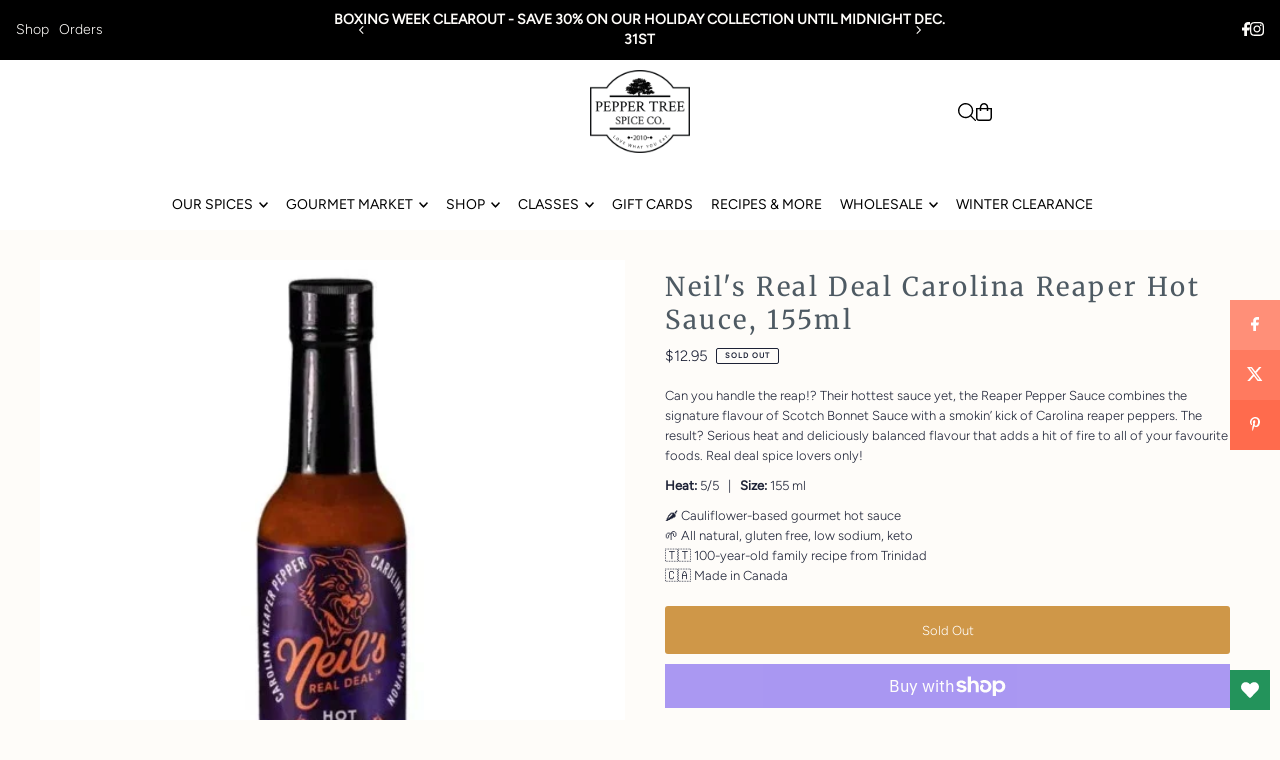

--- FILE ---
content_type: text/html; charset=utf-8
request_url: https://peppertreespice.com/?section_id=sections--20529126637807__countdown_FmNPHa
body_size: 787
content:
<div id="shopify-section-sections--20529126637807__countdown_FmNPHa" class="shopify-section shopify-section-group-header-group"><link href="//peppertreespice.com/cdn/shop/t/15/assets/section-countdown.css?v=54462256483194679451761173764" rel="stylesheet" type="text/css" media="all" />
<style data-shopify>
#shopify-section-sections--20529126637807__countdown_FmNPHa {
  --background: #056023;
  --text-color: #ffffff;
  --button-text: #c60808;
  --button-color: #ffffff;
  --desktop-section-height: 200px;
  --mobile-section-height: 200px;
  --section-overlay-color: rgba(255, 255, 255, 0.13);
  --text-size: 12px;
  --clock-text-size: 12px;
}
</style>


<div class="global__section section-countdown global__section--margin mt0 mb0"
  data-section-id="sections--20529126637807__countdown_FmNPHa"
  data-section-type="countdown"
  data-base-url="https://peppertreespice.com/"
  data-launch-date="1766595600"
  data-aos="none"
  >

  <div class="countdown--content_container row grid__wrapper rg0 pl0 pr0 edge">
    
    <div id="countdownWrapper" class="countdown__wrapper span-12 auto position-center">
      <div class="countdown__grid l-center">
        

          

          
            <div class="countdown__heading rte block-text_iCaDC7"
              data-aos="none"
              data-aos-delay="100"
              >
                
                  <p><strong>COUNTDOWN TO CHRISTMAS</strong></p>
                
            </div>
          
        

          
            <div class="countdown__time-container" 
              data-aos="none"
              data-aos-delay="200"
              >
              
                  <p class="mb0">MERRY CHRISTMAS FROM OUR FAMILY TO YOURS!</p>
              
              
            </div>
          

          
        
      </div>
    </div>
  </div>

  
    
      <style>
        #shopify-section-sections--20529126637807__countdown_FmNPHa {
          display: none;
        }
      </style>
    
  

</div>


</div>

--- FILE ---
content_type: text/html; charset=utf-8
request_url: https://peppertreespice.com/?section_id=sections--20529126637807__countdown_FmNPHa
body_size: -180
content:
<div id="shopify-section-sections--20529126637807__countdown_FmNPHa" class="shopify-section shopify-section-group-header-group"><link href="//peppertreespice.com/cdn/shop/t/15/assets/section-countdown.css?v=54462256483194679451761173764" rel="stylesheet" type="text/css" media="all" />
<style data-shopify>
#shopify-section-sections--20529126637807__countdown_FmNPHa {
  --background: #056023;
  --text-color: #ffffff;
  --button-text: #c60808;
  --button-color: #ffffff;
  --desktop-section-height: 200px;
  --mobile-section-height: 200px;
  --section-overlay-color: rgba(255, 255, 255, 0.13);
  --text-size: 12px;
  --clock-text-size: 12px;
}
</style>


<div class="global__section section-countdown global__section--margin mt0 mb0"
  data-section-id="sections--20529126637807__countdown_FmNPHa"
  data-section-type="countdown"
  data-base-url="https://peppertreespice.com/"
  data-launch-date="1766595600"
  data-aos="none"
  >

  <div class="countdown--content_container row grid__wrapper rg0 pl0 pr0 edge">
    
    <div id="countdownWrapper" class="countdown__wrapper span-12 auto position-center">
      <div class="countdown__grid l-center">
        

          

          
            <div class="countdown__heading rte block-text_iCaDC7"
              data-aos="none"
              data-aos-delay="100"
              >
                
                  <p><strong>COUNTDOWN TO CHRISTMAS</strong></p>
                
            </div>
          
        

          
            <div class="countdown__time-container" 
              data-aos="none"
              data-aos-delay="200"
              >
              
                  <p class="mb0">MERRY CHRISTMAS FROM OUR FAMILY TO YOURS!</p>
              
              
            </div>
          

          
        
      </div>
    </div>
  </div>

  
    
      <style>
        #shopify-section-sections--20529126637807__countdown_FmNPHa {
          display: none;
        }
      </style>
    
  

</div>


</div>

--- FILE ---
content_type: text/css
request_url: https://peppertreespice.com/cdn/shop/t/15/assets/section-countdown.css?v=54462256483194679451761173764
body_size: 70
content:
.countdown__time,.countdown__label,.countdown__how,.countdown__time-label{font-size:var(--font-size)}.countdown__time--wrapper{opacity:0;transition:opacity .5s ease-in;position:relative}.countdown__image,.countdown__wrapper.has--image{grid-row:1/1;grid-column:1/13!important}.countdown__image,.countdown--content_container.has--image{height:var(--desktop-section-height)}.countdown__image .box-ratio{padding-bottom:var(--desktop-section-height)!important;position:relative}@media screen and (max-width: 740px){.countdown__image,.countdown--content_container.has--image{height:var(--mobile-section-height)}.countdown__image .box-ratio{padding-bottom:var(--mobile-section-height)!important}}.countdown__image .box-ratio img{object-fit:cover;object-position:center;position:absolute;top:50%;left:50%;-webkit-transform:translate(-50%,-50%);-ms-transform:translate(-50%,-50%);-moz-transform:translate(-50%,-50%);-o-transform:translate(-50%,-50%);transform:translate(-50%,-50%);height:100%}.countdown__image:after{content:"";position:absolute;top:0;right:0;bottom:0;left:0;background:var(--section-overlay-color)}.countdown__image{position:relative}.countdown__wrapper.has--image.position-start{align-self:start}.countdown__wrapper.has--image.position-center{align-self:center}.countdown__wrapper.has--image.position-end{align-self:end}.countdown__wrapper.has--image .countdown__grid{background:transparent}.countdown__grid{display:flex;align-items:center;column-gap:50px;padding:20px;background:var(--background);color:var(--text-color);position:relative;z-index:1}.countdown__grid.l-center{justify-content:center}.countdown__grid.l-space-between{justify-content:space-between}.countdown__grid.l-flex-row{flex-direction:column;align-items:center;justify-content:center;row-gap:15px}.countdown__time-container{display:flex;flex-direction:row;gap:15px;align-items:center;justify-content:center;padding:0 5px}.countdown__grid.l-flex-row .countdown__time-container{display:flex;flex-direction:row;align-items:center;justify-content:center;flex-wrap:wrap}.countdown__colon-divider{position:absolute;top:0;right:-10px}.countdown__heading{display:flex;flex-direction:column}.countdown__heading.rte>*{color:var(--text-color);font-size:var(--text-size);margin-bottom:0}p.countdown__time{font-size:var(--clock-text-size)}.countdown__heading p a{text-decoration:underline}.countdown__button-wrapper{margin-left:10px}.countdown__grid.l-flex-row .countdown__button-wrapper{flex:1 0 100%;display:flex;align-items:center;justify-content:center;margin-left:0}.countdown__button-wrapper a.button,.countdown__button-wrapper a.button:hover,.countdown__button-wrapper a.button:visited{background:var(--button-color);color:var(--button-text);font-size:var(--clock-text-size) margin: 0 auto;padding:0 15px;display:inline-flex;align-items:center;justify-content:center;width:auto;height:48px;line-height:48px}@media screen and (max-width: 980px){.countdown__grid{flex-wrap:wrap;row-gap:15px}.countdown__time-container{display:flex;flex-direction:row;align-items:center;justify-content:center;flex-wrap:wrap}.countdown__button-wrapper{flex:1 0 100%;display:flex;align-items:center;justify-content:center;margin-left:0}}@media screen and (max-width: 740px){.countdown__grid{text-align:center}.countdown__grid.l-space-between{justify-content:center}}
/*# sourceMappingURL=/cdn/shop/t/15/assets/section-countdown.css.map?v=54462256483194679451761173764 */


--- FILE ---
content_type: text/css
request_url: https://peppertreespice.com/cdn/shop/t/15/assets/section-header.css?v=33782851693831846561761173764
body_size: 1731
content:
theme-header{z-index:1}header{width:100%;z-index:11;-webkit-transition:background-color 1s linear;-moz-transition:background-color 1s linear;-o-transition:background-color 1s linear;-ms-transition:background-color 1s linear;transition:background-color 1s linear}.shop--logo{align-self:center}.shop--logo a{display:block;font-family:var(--heading-family);font-weight:var(--heading-weight);font-style:var(--heading-style);font-size:var(--h1-size);text-decoration:none;word-break:break-word}@media (min-width: 981px){.shop--logo img{vertical-align:middle;max-width:var(--logo-width)}}header .nav-container.logo-center .shop--logo{text-align:center}header .nav-container.logo-left .shop--logo{text-align:left}header .nav-container.above ul#main-nav{text-align:center}header .nav-container.inline.logo-center ul#main-nav,header .nav-container.above.logo-left ul#main-nav{text-align:left}.wau--header .shop--logo.has--alt-logo .second_logo{display:none;opacity:0}.wau--header .shop--logo.has--alt-logo .first_logo,.wau--header.is-stuck .shop--logo.has--alt-logo .second_logo{display:block;opacity:1}.wau--header.is-stuck .shop--logo.has--alt-logo .first_logo{display:none;opacity:0}ul.shopping__cart-links{z-index:5;list-style:none;display:flex;justify-content:end;align-items:center;align-self:center;gap:15px}ul.shopping__cart-links li a,ul.shopping__cart-links li span,ul.shopping__cart-links li button{font-family:var(--nav-family);font-weight:var(--nav-weight);font-style:var(--nav-style);font-size:var(--nav-size);padding:0}ul.shopping__cart-links li a{display:flex;align-items:center}ul.shopping__cart-links li button{display:flex;align-items:center;gap:5px;height:unset;width:unset;line-height:unset;margin:0;padding:0;background:transparent;-webkit-transition:background 0s ease,color 0s ease;-moz-transition:background 0s ease,color 0s ease;-o-transition:background 0s ease,color 0s ease;transition:background 0s ease,color 0s ease}ul.shopping__cart-links li .my-cart-text,ul.shopping__cart-links li .js-cart-count,ul.shopping__cart-links li button{font-size:var(--nav-size);font-weight:var(--nav-weight);font-style:var(--nav-style);letter-spacing:var(--nav-spacing)}@media screen and (max-width: 980px){span.my-cart-text{display:none!important}}.js-cart-count.cart-empty{display:none!important}ul.shopping__cart-links span.js-cart-count{color:var(--background);background:var(--text-color);width:14px;height:14px;display:flex;align-items:center;justify-content:center;border-radius:50%;font-size:9px!important;font-weight:700;transform:translate(-10px,5px)}header .navigation__menulink,header .nav-container ul.shopping__cart-links li a,header .shop--logo a,header .nav-container ul.shopping__cart-links li button,header .dropdown__menulink,header .megamenu__listlink,header .megamenu__headerlink,header .dropdown__menuitem.dropdown__menuitem--nested:after,header .megamenu__listitem.megamenu__listitem--nested:after,header .megamenu__header{color:var(--text-color)}header,header .dropdown,header .dropdown.dropdown-nested,header .megamenu{background:var(--background)}.nav-container{text-align:center;-webkit-transition:background-color 1s linear;-moz-transition:background-color 1s linear;-o-transition:background-color 1s linear;-ms-transition:background-color 1s linear;transition:background-color 1s linear;line-height:50px}.navigation{align-self:center;position:inherit}.navigation__menu{list-style:none;text-align:center;margin-bottom:0;width:100%}.navigation__menuitem{display:inline-block;vertical-align:middle;white-space:nowrap}.navigation__menulink{font-family:var(--nav-family);font-weight:var(--nav-weight);font-style:var(--nav-style);font-size:var(--nav-size);letter-spacing:var(--nav-spacing);padding:0 15px 0 0}.navigation__menulink.is_upcase-true{text-transform:uppercase}.navigation__menuitem--dropdown.navigation__menuitem>.navigation__menulink{display:inline-block;position:relative;padding:0;margin-right:15px}.navigation__menuitem--dropdown.navigation__menuitem>.navigation__menulink svg{position:absolute;right:0;top:50%;transform:translateY(-50%)}.navigation__menuitem--dropdown.navigation__menuitem>.navigation__menulink:after{content:"";margin-left:15px;line-height:initial}.dropdown{display:none;position:absolute;text-align:left;z-index:5;list-style:none;-webkit-transition:background-color 1s linear;-moz-transition:background-color 1s linear;-o-transition:background-color 1s linear;-ms-transition:background-color 1s linear;transition:background-color 1s linear;width:260px;padding:10px 15px;margin-left:-15px}.navigation__menuitem--dropdown.navigation__menuitem:hover>.dropdown,.navigation__menuitem--dropdown.navigation__menuitem--active>.dropdown{display:block}.dropdown__menuitem{line-height:28px!important;margin:0;width:100%;white-space:nowrap;background:transparent!important;min-width:220px;float:left;position:relative}.dropdown__menulink{text-align:left;text-transform:none!important;font-weight:var(--main-weight)!important;font-size:var(--nav-size)!important;font-style:var(--main-style)!important;display:block;width:100%;max-width:90%;overflow:hidden;text-overflow:ellipsis}.dropdown.dropdown--nested,.mega-stack li.nest{position:relative}.dropdown__menuitem.dropdown__menuitem--nested svg,.megamenu__listitem.megamenu__listitem--nested svg{position:absolute;top:50%;right:26px;transform:translateY(-50%)}.dropdown__menuitem.dropdown__menuitem--nested:hover>.dropdown.dropdown--nested,.megamenu__listitem.megamenu__listitem--nested:hover>.dropdown.dropdown--nested,.megamenu__listitem.megamenu__listitem--nested.megamenu__listitem--active>.dropdown.dropdown--nested,.dropdown__menuitem.dropdown__menuitem--active>.dropdown.dropdown--nested{display:block}.dropdown.dropdown--nested{display:none;position:absolute;left:98%;top:-15px;padding:15px 10px 15px 20px;border:1px solid #eee}.dropdown.dropdown--nested .dropdown__menulink{text-transform:none!important;font-weight:var(--main-weight);font-size:var(--nav-size)!important}.dropdown.dropdown--nested.dropdown--edge{left:initial;right:100%}.megamenu{display:none;position:absolute;left:0;z-index:2;line-height:initial;width:100%;padding:20px 50px 0;border-bottom:1px solid var(--dotted-color);-webkit-transition:background-color 1s linear;-moz-transition:background-color 1s linear;-o-transition:background-color 1s linear;-ms-transition:background-color 1s linear;transition:background-color 1s linear}.megamenu__headerlink{font-weight:var(--heading-weight)!important;padding-left:0}.navigation__menuitem.navigation__menuitem--dropdown:hover>.megamenu,.navigation__menuitem.navigation__menuitem--dropdown.navigation__menuitem--active>.megamenu{display:block}.megamenu__container{margin:0 auto 50px}.megamenu__container li{vertical-align:top!important}.megamenu__list{width:100%}.megamenu__listcontainer,.megamenu__container>li{list-style:none}.megamenu__header{padding:20px 0 5px;font-family:var(--nav-family)!important;font-weight:var(--heading-weight);margin-bottom:10px;text-align:left;font-size:var(--nav-size);font-style:var(--nav-style);text-transform:uppercase}.megamenu--submenu_container{display:flex!important;flex-direction:row!important;flex-wrap:wrap!important;align-items:flex-start!important;padding:0 20px 20px}.megamenu--submenu_container li.megamenu__listcontainer{flex:0 0 25%;page-break-inside:avoid}.megamenu--submenu_container.cols-3 li.megamenu__listcontainer{flex:0 0 33%;page-break-inside:avoid}.megamenu--submenu_container.cols-2 li.megamenu__listcontainer{flex:0 0 50%;page-break-inside:avoid}.megamenu__list{border:0!important;margin-bottom:20px}.megamenu__listitem{line-height:28px!important;text-align:left!important;display:block!important;clear:left;z-index:2;width:90%;position:relative}.megamenu__listlink{padding:0!important;text-transform:none!important;font-weight:var(--main-weight);font-size:var(--nav-size)!important;display:block;max-width:200px;overflow:hidden}.megamenu__container .product a,.megamenu__container .product .price,.megamenu__container .product--details{line-height:1em}.megamenu__container .product--details p{font-family:var(--main-family);font-weight:var(--main-weight);font-style:var(--main-style)}.megamenu__container .product_listing_options{display:none}.megamenu__container .product--details a{display:block;padding:0!important}.megamenu__container .product--details h3{white-space:wrap}.megamenu__container .product--details p.h4{color:var(--header-color)!important;margin-bottom:3px;letter-spacing:initial;font-size:var(--font-size);font-family:var(--main-family)!important;font-weight:var(--main-weight);font-style:var(--main-style)!important;padding:0;text-transform:capitalize}.megamenu__container .product--grid-image a{display:block;padding:0!important;margin-top:20px;margin-bottom:10px}.mm-image{padding:20px;display:flex;flex-direction:row;gap:20px}.megamenu__imagecontainer{flex:1 0 50%;display:flex;flex-direction:column;gap:15px 10px;text-align:center}.megamenu__imagecontainer p{line-height:1.6em}.menu--content_container{display:flex;flex-direction:row;justify-content:center;gap:0;border-top:1px solid var(--dotted-color)}.menu--content_container>div{flex:0 0 50%;align-items:center;text-align:center}.menu--content_container>div:nth-child(2){border-left:1px solid var(--dotted-color)}.header_social-icons ul.social-icons__wrapper,.menu--content_container>div.header_text{margin:20px 0}.menu--content_container>div p{margin-bottom:0}.navigation__menuitem.navigation__menuitem--dropdown:hover>.dropdown.dropdown--withimage,.navigation__menuitem.navigation__menuitem--dropdown.navigation__menuitem--active>.dropdown.dropdown--withimage{display:flex;align-items:flex-start;justify-content:space-between;flex-direction:row;gap:20px;padding:20px;width:auto}.dropdown__column{flex:0 0 auto;min-width:220px;max-width:220px}.dropdown__navimage{width:unset}.dropdown__column .dropdown__menuitem{width:100%!important;white-space:nowrap!important;float:none!important;text-align:left!important;display:block!important;min-width:unset!important}.dropdown__column .dropdown__menulink{min-width:190px}.dropdown__column.dropdown__navimage .dropdown__menulink{display:block}li.navigation__menuitem.navigation__menuitem--dropdown.js-menuwithimage-parent{position:relative}.dropdown.dropdown--withimage.dropdown--edge{right:0}.header-section.nav--hover-effect-true .navigation__menulink:focus,.header-section.nav--hover-effect-true .navigation__menulink:hover{text-decoration:none}.header-section.nav--hover-effect-true .navigation__menu>.navigation__menuitem .navigation__menulink{display:inline-block;position:relative;padding:0;margin-right:15px}@media screen and (prefers-reduced-motion: reduce){.header-section.nav--hover-effect-true .navigation__menu>.navigation__menuitem:hover .navigation__menulink:before{content:"";position:absolute;width:100%;height:2px;height:var(--hover-underline-height, 2px);bottom:.5rem;bottom:var(--hover-underline-bottom, .5rem);left:0;right:0;-webkit-transition:background-color .3s ease-in;-o-transition:background-color .3s ease-in;transition:background-color .3s ease-in}}@media screen and (prefers-reduced-motion: no-preference){.header-section.nav--hover-effect-true .navigation__menu>.navigation__menuitem .navigation__menulink:before{content:"";position:absolute;width:100%;-webkit-transform:scaleX(0);-ms-transform:scaleX(0);transform:scaleX(0);height:2px;height:var(--hover-underline-height, 2px);bottom:.5rem;bottom:var(--hover-underline-bottom, .5rem);left:0;-webkit-transform-origin:bottom right;-ms-transform-origin:bottom right;transform-origin:bottom right;-webkit-transition:background-color .3s ease-in,-webkit-transform .25s ease-out;transition:background-color .3s ease-in,-webkit-transform .25s ease-out;-o-transition:transform .25s ease-out,background-color .3s ease-in;transition:transform .25s ease-out,background-color .3s ease-in;transition:transform .25s ease-out,background-color .3s ease-in,-webkit-transform .25s ease-out;-webkit-transition:background-color .3s ease-in,-webkit-transform var(--hover-underline-transition-duration, .25s) ease-out;transition:background-color .3s ease-in,-webkit-transform var(--hover-underline-transition-duration, .25s) ease-out;-o-transition:transform var(--hover-underline-transition-duration, .25s) ease-out,background-color .3s ease-in;transition:transform var(--hover-underline-transition-duration, .25s) ease-out,background-color .3s ease-in;transition:transform var(--hover-underline-transition-duration, .25s) ease-out,background-color .3s ease-in,-webkit-transform var(--hover-underline-transition-duration, .25s) ease-out}.header-section.nav--hover-effect-true .navigation__menu>.navigation__menuitem:hover .navigation__menulink:before{-webkit-transform:scaleX(1);-ms-transform:scaleX(1);transform:scaleX(1);-webkit-transform-origin:bottom left;-ms-transform-origin:bottom left;transform-origin:bottom left}}.header-section.nav--hover-effect-true .navigation__menu>.navigation__menuitem .navigation__menulink:before{background-color:var(--text-color)}@media (min-width: 981px){.nav-container.inline.logo-left{display:flex;flex-direction:row;justify-content:space-between;gap:1em}.nav-container.inline.logo-left div.shop--logo{flex:1 0 var(--logo-width);margin:0 10px 0 0}.nav-container.inline.logo-left ul.header__shopping-cart.shopping__cart-links{flex:1 0 auto}.nav-container.inline.logo-left nav.navigation.header-navigation{flex:auto}.nav-container.inline.logo-center{display:flex;flex-direction:row;justify-content:space-between;gap:1em}}@media (min-width: 981px){.nav-container.inline.logo-center nav.navigation.header-navigation{flex:0 0 calc((50% - var(--logo-width) / 2) - 1em)}.nav-container.inline.logo-center div.shop--logo{flex:0 0 var(--logo-width)}.nav-container.inline.logo-center ul.header__shopping-cart.shopping__cart-links{flex:0 0 calc((50% - var(--logo-width) / 2) - 1em)}}@media screen and (max-width: 980px){.nav-container{display:flex;align-items:center;justify-content:space-between;gap:unset;padding-left:0!important;padding-right:0!important}.nav-container .shop--logo{flex:0 0 var(--mobile-logo-width);text-align:center!important}.nav-container .shop--logo img{vertical-align:middle}.nav-container .mobile-menu__trigger{flex:0 0 calc((50% - var(--mobile-logo-width) / 2) - 1em)}.nav-container div.shop--logo{flex:0 0 var(--mobile-logo-width)!important}.nav-container ul.header__shopping-cart.shopping__cart-links{flex:0 0 calc((50% - var(--mobile-logo-width) / 2) - 1em)!important;display:inline-flex}}
/*# sourceMappingURL=/cdn/shop/t/15/assets/section-header.css.map?v=33782851693831846561761173764 */


--- FILE ---
content_type: text/css
request_url: https://peppertreespice.com/cdn/shop/t/15/assets/section-countdown.css?v=54462256483194679451761173764
body_size: 108
content:
.countdown__time,.countdown__label,.countdown__how,.countdown__time-label{font-size:var(--font-size)}.countdown__time--wrapper{opacity:0;transition:opacity .5s ease-in;position:relative}.countdown__image,.countdown__wrapper.has--image{grid-row:1/1;grid-column:1/13!important}.countdown__image,.countdown--content_container.has--image{height:var(--desktop-section-height)}.countdown__image .box-ratio{padding-bottom:var(--desktop-section-height)!important;position:relative}@media screen and (max-width: 740px){.countdown__image,.countdown--content_container.has--image{height:var(--mobile-section-height)}.countdown__image .box-ratio{padding-bottom:var(--mobile-section-height)!important}}.countdown__image .box-ratio img{object-fit:cover;object-position:center;position:absolute;top:50%;left:50%;-webkit-transform:translate(-50%,-50%);-ms-transform:translate(-50%,-50%);-moz-transform:translate(-50%,-50%);-o-transform:translate(-50%,-50%);transform:translate(-50%,-50%);height:100%}.countdown__image:after{content:"";position:absolute;top:0;right:0;bottom:0;left:0;background:var(--section-overlay-color)}.countdown__image{position:relative}.countdown__wrapper.has--image.position-start{align-self:start}.countdown__wrapper.has--image.position-center{align-self:center}.countdown__wrapper.has--image.position-end{align-self:end}.countdown__wrapper.has--image .countdown__grid{background:transparent}.countdown__grid{display:flex;align-items:center;column-gap:50px;padding:20px;background:var(--background);color:var(--text-color);position:relative;z-index:1}.countdown__grid.l-center{justify-content:center}.countdown__grid.l-space-between{justify-content:space-between}.countdown__grid.l-flex-row{flex-direction:column;align-items:center;justify-content:center;row-gap:15px}.countdown__time-container{display:flex;flex-direction:row;gap:15px;align-items:center;justify-content:center;padding:0 5px}.countdown__grid.l-flex-row .countdown__time-container{display:flex;flex-direction:row;align-items:center;justify-content:center;flex-wrap:wrap}.countdown__colon-divider{position:absolute;top:0;right:-10px}.countdown__heading{display:flex;flex-direction:column}.countdown__heading.rte>*{color:var(--text-color);font-size:var(--text-size);margin-bottom:0}p.countdown__time{font-size:var(--clock-text-size)}.countdown__heading p a{text-decoration:underline}.countdown__button-wrapper{margin-left:10px}.countdown__grid.l-flex-row .countdown__button-wrapper{flex:1 0 100%;display:flex;align-items:center;justify-content:center;margin-left:0}.countdown__button-wrapper a.button,.countdown__button-wrapper a.button:hover,.countdown__button-wrapper a.button:visited{background:var(--button-color);color:var(--button-text);font-size:var(--clock-text-size) margin: 0 auto;padding:0 15px;display:inline-flex;align-items:center;justify-content:center;width:auto;height:48px;line-height:48px}@media screen and (max-width: 980px){.countdown__grid{flex-wrap:wrap;row-gap:15px}.countdown__time-container{display:flex;flex-direction:row;align-items:center;justify-content:center;flex-wrap:wrap}.countdown__button-wrapper{flex:1 0 100%;display:flex;align-items:center;justify-content:center;margin-left:0}}@media screen and (max-width: 740px){.countdown__grid{text-align:center}.countdown__grid.l-space-between{justify-content:center}}
/*# sourceMappingURL=/cdn/shop/t/15/assets/section-countdown.css.map?v=54462256483194679451761173764 */
